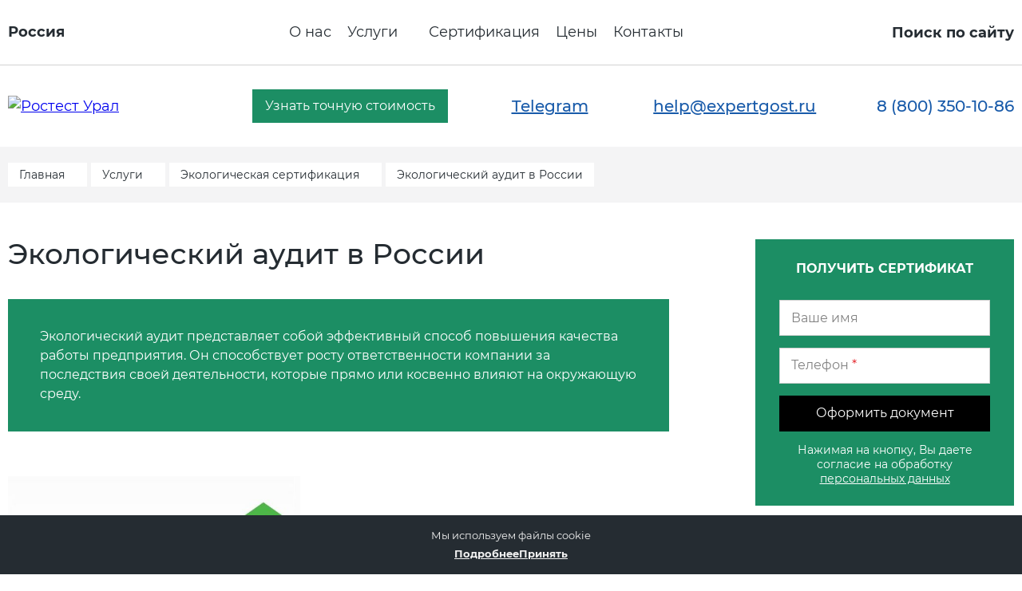

--- FILE ---
content_type: text/html; charset=UTF-8
request_url: https://expertgost.ru/uslugi/ekologicheskaya-sertifikatsiya/ekologicheskiy-audit
body_size: 19016
content:
<!DOCTYPE html> <html lang="ru"> <head>
    <title>Заказать экологический аудит в России</title>
<meta name="description" content="Оформите экологический аудит у нас, поможем сделать это быстро и бюджетно, консультация эксперта совершенно бесплатно  в России">
<meta name="keywords" content=" в России">
    <meta charset="utf-8">
    <meta name="format-detection" content="telephone=no">
    <meta http-equiv="X-UA-Compatible" content="IE=edge">
    <meta name="viewport" content="width=device-width, initial-scale=1">
  
    <meta name="theme-color" content="#f9f9f9">
    <meta name="yandex-verification" content="4dfdef4ab6e74cb2" />
    <meta property="og:image" content="https://expertgost.ru/images/logo.svg" />
<meta property="og:image:width" content="1200" />
<meta property="og:image:height" content="536" />
<meta property="og:image" content="https://expertgost.ru/images/logo.png" />
<meta property="og:image:width" content="256" />
<meta property="og:image:height" content="256" />

    <link rel="shortcut icon" type="image/x-icon" href="/favicon.ico">
    <link rel="apple-touch-icon" sizes="196x196" href="/images/logo.png">
    <meta name="csrf-token" content="rT7wnNkUuyCbCrrxptZHPbivkERg1YfKuhWFwMRk">
    <link rel="stylesheet" type="text/css" href="/css/all.css?id=143194cd20b3e69ec25a" media="all">
    <link rel="stylesheet" href="https://cdn.jsdelivr.net/npm/@fancyapps/ui@5.0/dist/fancybox/fancybox.css"/>
    <script>(function(w, c){(w[c]=w[c]||[]).push(function(){new zTracker({"id":"b94355c12d390dbaff5623f3db407d447023","metrics":{"metrika":"87344948"}});});})(window, "zTrackerCallbacks");</script>
    <script async id="zd_ct_phone_script" src="https://my.zadarma.com/js/ct_phone.min.js"></script>
    <script async id="zd_ct_phone_script" src="https://my.novofon.com/js/ct_phone.min.js"></script>
    <script defer type="application/javascript" src="//panel.quizgo.ru/common?q=83166"></script>
    	<style>
.selectorcities .citys_style {
	 -webkit-column-count: 3;
    -moz-column-count: 3;
    column-count: 3;
}
.selectorcities .citys_style li {
	background: none;
}
.selectorcities {
	height: 100vh;
	overflow-y: scroll;
}
	</style>
</head> <body class="innpage"> <div id="panel" class="wrappersite"> <div class="wrappero"> <div class="paddingo"> <header class="new-header"> <div class="www"> <div class="new-header__top"> <div class="new-header__region"> <div class="regions"> <div class="regions__cityname"> <span> Россия  </span> </div> <div class="selectorcities" data-cur_url="uslugi/ekologicheskaya-sertifikatsiya/ekologicheskiy-audit"> <ul class="citys_style"> <li><a href="/" data-id="0" class="selectorcities__item js_city_select">Россия</a></li>  <li><a href="/abakan" data-id="2" class="selectorcities__item js_city_select">Абакан</a> </li>  <li><a href="/anadyr" data-id="3" class="selectorcities__item js_city_select">Анадырь</a> </li>  <li><a href="/armavir" data-id="4" class="selectorcities__item js_city_select">Армавир</a> </li>  <li><a href="/arkhangelsk" data-id="5" class="selectorcities__item js_city_select">Архангельск</a> </li>  <li><a href="/astrakhan" data-id="6" class="selectorcities__item js_city_select">Астрахань</a> </li>  <li><a href="/barnaul" data-id="7" class="selectorcities__item js_city_select">Барнаул</a> </li>  <li><a href="/belgorod" data-id="8" class="selectorcities__item js_city_select">Белгород</a> </li>  <li><a href="/biysk" data-id="9" class="selectorcities__item js_city_select">Бийск</a> </li>  <li><a href="/birobidzhan" data-id="10" class="selectorcities__item js_city_select">Биробиджан</a> </li>  <li><a href="/blagoveshchensk" data-id="11" class="selectorcities__item js_city_select">Благовещенск</a> </li>  <li><a href="/bryansk" data-id="12" class="selectorcities__item js_city_select">Брянск</a> </li>  <li><a href="/velikiy-novgorod" data-id="13" class="selectorcities__item js_city_select">Великий Новгород</a> </li>  <li><a href="/vladivostok" data-id="14" class="selectorcities__item js_city_select">Владивосток</a> </li>  <li><a href="/vladikavkaz" data-id="15" class="selectorcities__item js_city_select">Владикавказ</a> </li>  <li><a href="/vladimir" data-id="16" class="selectorcities__item js_city_select">Владимир</a> </li>  <li><a href="/volgograd" data-id="17" class="selectorcities__item js_city_select">Волгоград</a> </li>  <li><a href="/vologda" data-id="18" class="selectorcities__item js_city_select">Вологда</a> </li>  <li><a href="/voronezh" data-id="19" class="selectorcities__item js_city_select">Воронеж</a> </li>  <li><a href="/gorno-altaisk" data-id="20" class="selectorcities__item js_city_select">Горно-Алтайск</a> </li>  <li><a href="/grozny" data-id="21" class="selectorcities__item js_city_select">Грозный</a> </li>  <li><a href="/ekaterinburg" data-id="22" class="selectorcities__item js_city_select">Екатеринбург</a> </li>  <li><a href="/ivanovo" data-id="23" class="selectorcities__item js_city_select">Иваново</a> </li>  <li><a href="/izhevsk" data-id="24" class="selectorcities__item js_city_select">Ижевск</a> </li>  <li><a href="/irkutsk" data-id="25" class="selectorcities__item js_city_select">Иркутск</a> </li>  <li><a href="/yoshkar-ola" data-id="26" class="selectorcities__item js_city_select">Йошкар-Ола</a> </li>  <li><a href="/kazan" data-id="27" class="selectorcities__item js_city_select">Казань</a> </li>  <li><a href="/kaliningrad" data-id="28" class="selectorcities__item js_city_select">Калининград</a> </li>  <li><a href="/kaluga" data-id="29" class="selectorcities__item js_city_select">Калуга</a> </li>  <li><a href="/kemerovo" data-id="30" class="selectorcities__item js_city_select">Кемерово</a> </li>  <li><a href="/kirov" data-id="31" class="selectorcities__item js_city_select">Киров</a> </li>  <li><a href="/kolomna" data-id="32" class="selectorcities__item js_city_select">Коломна</a> </li>  <li><a href="/kostroma" data-id="33" class="selectorcities__item js_city_select">Кострома</a> </li>  <li><a href="/krasnodar" data-id="34" class="selectorcities__item js_city_select">Краснодар</a> </li>  <li><a href="/krasnoyarsk" data-id="35" class="selectorcities__item js_city_select">Красноярск</a> </li>  <li><a href="/mound" data-id="36" class="selectorcities__item js_city_select">Курган</a> </li>  <li><a href="/kursk" data-id="37" class="selectorcities__item js_city_select">Курск</a> </li>  <li><a href="/kyzyl" data-id="38" class="selectorcities__item js_city_select">Кызыл</a> </li>  <li><a href="/lipetsk" data-id="39" class="selectorcities__item js_city_select">Липецк</a> </li>  <li><a href="/magadan" data-id="40" class="selectorcities__item js_city_select">Магадан</a> </li>  <li><a href="/magas" data-id="41" class="selectorcities__item js_city_select">Магас</a> </li>  <li><a href="/magnitogorsk" data-id="42" class="selectorcities__item js_city_select">Магнитогорск</a> </li>  <li><a href="/maykop" data-id="43" class="selectorcities__item js_city_select">Майкоп</a> </li>  <li><a href="/makhachkala" data-id="44" class="selectorcities__item js_city_select">Махачкала</a> </li>  <li><a href="/moscow" data-id="45" class="selectorcities__item js_city_select">Москва</a> </li>  <li><a href="/murmansk" data-id="46" class="selectorcities__item js_city_select">Мурманск</a> </li>  <li><a href="/nalchik" data-id="47" class="selectorcities__item js_city_select">Нальчик</a> </li>  <li><a href="/naryan-mar" data-id="48" class="selectorcities__item js_city_select">Нарьян-Мар</a> </li>  <li><a href="/nizhny-novgorod" data-id="49" class="selectorcities__item js_city_select">Нижний Новгород</a> </li>  <li><a href="/nizhny-tagil" data-id="50" class="selectorcities__item js_city_select">Нижний Тагил</a> </li>  <li><a href="/novokuznetsk" data-id="51" class="selectorcities__item js_city_select">Новокузнецк</a> </li>  <li><a href="/novorossiysk" data-id="52" class="selectorcities__item js_city_select">Новороссийск</a> </li>  <li><a href="/novosibirsk" data-id="53" class="selectorcities__item js_city_select">Новосибирск</a> </li>  <li><a href="/norilsk" data-id="54" class="selectorcities__item js_city_select">Норильск</a> </li>  <li><a href="/omsk" data-id="55" class="selectorcities__item js_city_select">Омск</a> </li>  <li><a href="/eagle" data-id="56" class="selectorcities__item js_city_select">Орел</a> </li>  <li><a href="/orenburg" data-id="57" class="selectorcities__item js_city_select">Оренбург</a> </li>  <li><a href="/penza" data-id="58" class="selectorcities__item js_city_select">Пенза</a> </li>  <li><a href="/permian" data-id="59" class="selectorcities__item js_city_select">Пермь</a> </li>  <li><a href="/petrozavodsk" data-id="60" class="selectorcities__item js_city_select">Петрозаводск</a> </li>  <li><a href="/petropavlovsk-kamchatsky" data-id="61" class="selectorcities__item js_city_select">Петропавловск-Камчатский</a> </li>  <li><a href="/pskov" data-id="62" class="selectorcities__item js_city_select">Псков</a> </li>  <li><a href="/rostov-on-don" data-id="63" class="selectorcities__item js_city_select">Ростов-на-Дону</a> </li>  <li><a href="/ryazan" data-id="64" class="selectorcities__item js_city_select">Рязань</a> </li>  <li><a href="/salekhard" data-id="65" class="selectorcities__item js_city_select">Салехард</a> </li>  <li><a href="/samara" data-id="66" class="selectorcities__item js_city_select">Самара</a> </li>  <li><a href="/saint-petersburg" data-id="67" class="selectorcities__item js_city_select">Санкт-Петербург</a> </li>  <li><a href="/saransk" data-id="68" class="selectorcities__item js_city_select">Саранск</a> </li>  <li><a href="/saratov" data-id="69" class="selectorcities__item js_city_select">Саратов</a> </li>  <li><a href="/simferopol" data-id="70" class="selectorcities__item js_city_select">Симферополь</a> </li>  <li><a href="/smolensk" data-id="71" class="selectorcities__item js_city_select">Смоленск</a> </li>  <li><a href="/sochi" data-id="72" class="selectorcities__item js_city_select">Сочи</a> </li>  <li><a href="/stavropol" data-id="73" class="selectorcities__item js_city_select">Ставрополь</a> </li>  <li><a href="/syktyvkar" data-id="74" class="selectorcities__item js_city_select">Сыктывкар</a> </li>  <li><a href="/tambov" data-id="75" class="selectorcities__item js_city_select">Тамбов</a> </li>  <li><a href="/tver" data-id="76" class="selectorcities__item js_city_select">Тверь</a> </li>  <li><a href="/tolyatti" data-id="77" class="selectorcities__item js_city_select">Тольятти</a> </li>  <li><a href="/tomsk" data-id="78" class="selectorcities__item js_city_select">Томск</a> </li>  <li><a href="/tula" data-id="79" class="selectorcities__item js_city_select">Тула</a> </li>  <li><a href="/tyumen" data-id="80" class="selectorcities__item js_city_select">Тюмень</a> </li>  <li><a href="/ulan-ude" data-id="81" class="selectorcities__item js_city_select">Улан-Удэ</a> </li>  <li><a href="/ulyanovsk" data-id="82" class="selectorcities__item js_city_select">Ульяновск</a> </li>  <li><a href="/ufa" data-id="83" class="selectorcities__item js_city_select">Уфа</a> </li>  <li><a href="/khabarovsk" data-id="84" class="selectorcities__item js_city_select">Хабаровск</a> </li>  <li><a href="/khanty-mansiysk" data-id="85" class="selectorcities__item js_city_select">Ханты-Мансийск</a> </li>  <li><a href="/cheboksary" data-id="86" class="selectorcities__item js_city_select">Чебоксары</a> </li>  <li><a href="/chelyabinsk" data-id="87" class="selectorcities__item js_city_select">Челябинск</a> </li>  <li><a href="/cherkessk" data-id="88" class="selectorcities__item js_city_select">Черкесск</a> </li>  <li><a href="/chita" data-id="89" class="selectorcities__item js_city_select">Чита</a> </li>  <li><a href="/elista" data-id="90" class="selectorcities__item js_city_select">Элиста</a> </li>  <li><a href="/yuzhno-sakhalinsk" data-id="91" class="selectorcities__item js_city_select">Южно-Сахалинск</a> </li>  <li><a href="/yakutsk" data-id="92" class="selectorcities__item js_city_select">Якутск</a> </li>  <li><a href="/yaroslavl" data-id="93" class="selectorcities__item js_city_select">Ярославль</a> </li>  <ul> </div> </div> </div> <div class="new-header__nav"> <nav class="nav nav--new"> <ul class="nav__list">  <div class="nav__item">  <a href="https://expertgost.ru/about" class="nav__link">О нас</a>  </div>  <div class="nav__item">  <a href="https://expertgost.ru/uslugi" class="nav__link has-child">Услуги</a> <div class="megamenu"> <div class="www"> <div class="megamenu__inn">  <div class="list"> <div class="list__tit">Система менеджмента качества</div> <div class="list__roll">  <a href="https://expertgost.ru/uslugi/sistema-menedgmenta-kachestvo/sertifikat-iso-9001">Сертификат ИСО 9001</a>  <a href="https://expertgost.ru/uslugi/sistema-menedgmenta-kachestvo/sertifikatsiya-ohsas-18001">Сертификат ИСО 45001</a>  <a href="https://expertgost.ru/uslugi/sistema-menedgmenta-kachestvo/sertifikat-iso-22000">Сертификат ИСО 22000</a>  <a href="https://expertgost.ru/uslugi/sistema-menedgmenta-kachestvo/sertifikatsiya-hassp">Сертификат ХАССП</a>  <a href="https://expertgost.ru/uslugi/sistema-menedgmenta-kachestvo/sertifikatsiya-po-standartu-iso-14001">Сертификат ИСО 14001</a>  <a href="https://expertgost.ru/uslugi/sistema-menedgmenta-kachestvo/sertifikat-gost-r-iso-31000-2019">Сертификат ГОСТ Р ИСО 31000-2019</a>  <a href="https://expertgost.ru/uslugi/sistema-menedgmenta-kachestvo/sertifikat-gost-r-55002-2014">Сертификат ГОСТ Р 55.0.02-2014</a>  <a href="https://expertgost.ru/uslugi/sistema-menedgmenta-kachestvo/sertifikat-gost-r-iso-28000">Сертификат ГОСТ Р ИСО 28000</a>  <a href="https://expertgost.ru/uslugi/sistema-menedgmenta-kachestvo/sertifikat-gost-r-iso-50001-2023">Сертификат ГОСТ Р ИСО 50001-2023</a>  <a href="https://expertgost.ru/uslugi/sistema-menedgmenta-kachestvo/sertifikat-gost-r-iso-22301-2021">Сертификат ГОСТ Р ИСО 22301-2021</a>  <a href="https://expertgost.ru/uslugi/sistema-menedgmenta-kachestvo/sertifikat-gost-r-isomek-20000-1-2021">Сертификат ГОСТ Р ИСО/МЭК 20000-1-2021</a>  <a href="https://expertgost.ru/uslugi/sistema-menedgmenta-kachestvo/sertifikat-gost-r-iso-26000-2012">Сертификат ГОСТ Р ИСО 26000-2012</a>  <a href="https://expertgost.ru/uslugi/sistema-menedgmenta-kachestvo/sertifikat-gost-r-isomek-27001-2021">Сертификат ГОСТ Р ИСО/МЭК 27001-2021</a>  <a href="https://expertgost.ru/uslugi/sistema-menedgmenta-kachestvo/sertifikat-na-ism">Сертификат на ИСМ</a>  </div> </div>  <div class="list"> <div class="list__tit">Пожарная сертификация</div> <div class="list__roll">  <a href="https://expertgost.ru/uslugi/pogarnaya-sertifikatsiya/sertifikat-pogarnoy-bezopasnosti">Сертификат пожарной безопасности</a>  <a href="https://expertgost.ru/uslugi/pogarnaya-sertifikatsiya/razrabotka-deklaratsii-pogarnoy-bezopasnosti">Декларация пожарной безопасности</a>  <a href="https://expertgost.ru/uslugi/pogarnaya-sertifikatsiya/dobrovolniy-pogarniy-sertifikat">Добровольный сертификат пожарной безопасности</a>  </div> </div>  <div class="list"> <div class="list__tit">Сертификат ТР ТС</div> <div class="list__roll">  <a href="https://expertgost.ru/uslugi/sertifikat-tr-ts/test">тест</a>  <a href="https://expertgost.ru/uslugi/sertifikat-tr-ts/sertifikat-tr-ts">Сертификат ТР ТС</a>  <a href="https://expertgost.ru/uslugi/sertifikat-tr-ts/sertifikat-vzrivozashchiti-eh">Сертификат взрывозащиты ЕХ</a>  <a href="https://expertgost.ru/uslugi/sertifikat-tr-ts/o-bezopasnosti-oborudovaniya-rabotayushchego-pod-izbitochnim-davleniem-tr-ts-0322013">О безопасности оборудования, работающего под избыточным давлением (ТР ТС 032/2013)</a>  <a href="https://expertgost.ru/uslugi/sertifikat-tr-ts/o-bezopasnosti-selskohozyaystvennih-i-lesohozyaystvennih-traktorov-i-pritsepov-k-nim-tr-ts-0312012">О безопасности сельскохозяйственных и лесохозяйственных тракторов и прицепов к ним (ТР ТС 031/2012)</a>  <a href="https://expertgost.ru/uslugi/sertifikat-tr-ts/o-trebovaniyah-k-smazochnim-materialam-maslam-i-spetsialnim-gidkostyam-tr-ts-0302012">О требованиях к смазочным материалам, маслам и специальным жидкостям (ТР ТС 030/2012)</a>  <a href="https://expertgost.ru/uslugi/sertifikat-tr-ts/tr-ts-0182011-o-bezopasnosti-kolesnih-transportnih-sredstv">О безопасности колесных транспортных средств (ТР ТС 018/2011)</a>  <a href="https://expertgost.ru/uslugi/sertifikat-tr-ts/o-bezopasnosti-apparatov-rabotayushchih-na-gazoobraznom-toplive-tr-ts-0162011">О безопасности аппаратов, работающих на газообразном топливе (ТР ТС 016/2011)</a>  <a href="https://expertgost.ru/uslugi/sertifikat-tr-ts/o-bezopasnosti-dorog-tr-ts-0142011">О безопасности дорог (ТР ТС 014/2011)</a>  <a href="https://expertgost.ru/uslugi/sertifikat-tr-ts/o-bezopasnosti-oborudovaniya-dlya-raboti-vo-vzrivoopasnih-sredah-tr-ts-0122011">О безопасности оборудования для работы во взрывоопасных средах (ТР ТС 012/2011)</a>  <a href="https://expertgost.ru/uslugi/sertifikat-tr-ts/tr-ts-0112011-bezopasnost-liftov">ТР ТС 011/2011 «Безопасность лифтов»</a>  <a href="https://expertgost.ru/uslugi/sertifikat-tr-ts/o-trebovaniyah-k-sredstvam-obespecheniya-pogarnoy-bezopasnosti-i-pogarotusheniya">О требованиях к средствам обеспечения пожарной безопасности и пожаротушения</a>  <a href="https://expertgost.ru/uslugi/sertifikat-tr-ts/deklaratsiya-sootvetstviya-tr-ts-0042011">Декларация соответствия ТР ТС 004/2011</a>  <a href="https://expertgost.ru/uslugi/sertifikat-tr-ts/deklaratsiya-sootvetstviya-tamogennogo-soyuza">Декларация ТР ТС</a>  <a href="https://expertgost.ru/uslugi/sertifikat-tr-ts/deklarirovanie-kosmetiki">Декларирование косметики (ТР ТС 009)</a>  <a href="https://expertgost.ru/uslugi/sertifikat-tr-ts/deklaratsii-tr-ts-010-po-sheme-5d">Декларирование оборудования по схеме 5Д (ТР ТС 010)</a>  <a href="https://expertgost.ru/uslugi/sertifikat-tr-ts/deklarirovanie-pishchevoy-produktsii">Декларирование пищевой продукции (ТР ТС 021)</a>  <a href="https://expertgost.ru/uslugi/sertifikat-tr-ts/tehnicheskiy-reglament-na-alkogolnuyu-produktsiyu">Декларирование алкогольной продукции (ТР ЕАЭС 047)</a>  <a href="https://expertgost.ru/uslugi/sertifikat-tr-ts/deklarirovanie-elektromagnitnoy-sovmestimosti-po-tr-ts">Декларирование электромагнитной совместимости (ТР ТС 020)</a>  <a href="https://expertgost.ru/uslugi/sertifikat-tr-ts/sertifikatsiya-detskih-tovarov">Сертификация детских товаров (ТР ТС 007)</a>  <a href="https://expertgost.ru/uslugi/sertifikat-tr-ts/sertifikatsiya-tovarov-legkoy-promishlennosti">Сертификация товаров легкой промышленности (ТР ТС 017)</a>  <a href="https://expertgost.ru/uslugi/sertifikat-tr-ts/sertifikatsiya-promishlennogo-oborudovaniya">Сертификация промышленного оборудования (ТР ТС 010)</a>  <a href="https://expertgost.ru/uslugi/sertifikat-tr-ts/sertifikatsiya-sredstv-individualnoy-zashchiti">Сертификация средств индивидуальной защиты (ТР ТС 019)</a>  <a href="https://expertgost.ru/uslugi/drugoe/deystvuyushchie-tehnicheskie-reglamenti">Действующие технические регламенты</a>  </div> </div>  <div class="list"> <div class="list__tit">Экологическая сертификация</div> <div class="list__roll">  <a href="https://expertgost.ru/uslugi/ekologicheskaya-sertifikatsiya/sertifikat-eko">Сертификат ЭКО</a>  <a href="https://expertgost.ru/uslugi/ekologicheskaya-sertifikatsiya/sertifikat-bio">Сертификат БИО</a>  <a href="https://expertgost.ru/uslugi/ekologicheskaya-sertifikatsiya/sertifikat-bez-gmo">Сертификат «Без ГМО»</a>  <a href="https://expertgost.ru/uslugi/ekologicheskaya-sertifikatsiya/ekologicheskiy-audit">Экологический аудит</a>  <a href="https://expertgost.ru/uslugi/ekologicheskaya-sertifikatsiya/ekologicheskiy-konsalting">Экологический консалтинг</a>  </div> </div>  <div class="list"> <div class="list__tit">ГОСТ Р и добровольная сертификация</div> <div class="list__roll">  <a href="https://expertgost.ru/uslugi/sertifikatsiya-gost-r/sertifikat-gost-r-iso-10012-2008">Сертификат ГОСТ Р ИСО 10012-2008</a>  <a href="https://expertgost.ru/uslugi/sertifikatsiya-gost-r/sertifikat-gost-r">Сертификат ГОСТ Р</a>  <a href="https://expertgost.ru/uslugi/sertifikatsiya-gost-r/sertifikatsiya-sportivnih-obektov">Сертификация спортивных объектов</a>  <a href="https://expertgost.ru/uslugi/sertifikatsiya-gost-r/sertifikat-gost-r-iso-29001-2023">Сертификат ГОСТ Р ИСО 29001-2023</a>  <a href="https://expertgost.ru/uslugi/sertifikatsiya-gost-r/sertifikat-gost-iso-13485-2017">Сертификат ГОСТ ISO 13485-2017</a>  <a href="https://expertgost.ru/uslugi/sertifikatsiya-gost-r/sertifikat-gost-r-552351-2012">Сертификат ГОСТ Р 55235.1-2012</a>  <a href="https://expertgost.ru/uslugi/sertifikatsiya-gost-r/sertifikat-gost-r-54869-2011">Сертификат ГОСТ Р 54869-2011</a>  <a href="https://expertgost.ru/uslugi/sertifikatsiya-gost-r/sertifikat-gost-r-iso-30301-2014">Сертификат ГОСТ Р ИСО 30301-2014</a>  <a href="https://expertgost.ru/uslugi/sertifikatsiya-gost-r/sertifikat-gost-r-iso-30300-2015">Сертификат ГОСТ Р ИСО 30300-2015</a>  <a href="https://expertgost.ru/uslugi/sertifikatsiya-gost-r/sertifikat-gost-r-iso-20121-2014">Сертификат ГОСТ Р ИСО 20121-2014</a>  <a href="https://expertgost.ru/uslugi/sertifikatsiya-gost-r/sertifikat-gost-r-56404-2021">Сертификат ГОСТ Р 56404-2021</a>  <a href="https://expertgost.ru/uslugi/sertifikatsiya-gost-r/sertifikat-gost-r-55267-2012">Сертификат ГОСТ Р 55267-2012</a>  <a href="https://expertgost.ru/uslugi/sertifikatsiya-gost-r/sertifikat-gost-r-53624-2009">Сертификат ГОСТ Р 53624-2009</a>  <a href="https://expertgost.ru/uslugi/sertifikatsiya-gost-r/deklaratsiya-gost-r">Декларация ГОСТ Р</a>  <a href="https://expertgost.ru/uslugi/sertifikatsiya-gost-r/dobrovolniy-sertifikat-sootvetstviya-na-produktsiyu">Добровольная сертификация продукции ГОСТ Р</a>  <a href="https://expertgost.ru/uslugi/sertifikatsiya-gost-r/dobrovolniy-sertifikat-na-uslugi">Добровольный сертификат на услуги</a>  </div> </div>  <div class="list"> <div class="list__tit">Другое</div> <div class="list__roll">  <a href="https://expertgost.ru/uslugi/drugoe/sertifikat-proishogdeniya-tpp-dlya-eksporta-tovarov">Сертификат происхождения ТПП</a>  <a href="https://expertgost.ru/uslugi/drugoe/zaklyuchenie-ekskonta">Заключение эксконта</a>  <a href="https://expertgost.ru/uslugi/drugoe/shtrihkodirovanie">Штрихкодирование</a>  <a href="https://expertgost.ru/uslugi/drugoe/deklaratsiya-promishlennoy-bezopasnosti">Декларация промышленной безопасности</a>  <a href="https://expertgost.ru/uslugi/drugoe/notifikatsiya-fsb">Нотификация ФСБ</a>  <a href="https://expertgost.ru/uslugi/drugoe/dopusk-sro-osobennosti-razreshitelnoy-dokumentatsii">Допуск СРО</a>  <a href="https://expertgost.ru/uslugi/drugoe/litsenziya-minpromtorga">Лицензия Минпромторга</a>  <a href="https://expertgost.ru/uslugi/drugoe/vnesenie-v-reestr-minpromtorga">Внесение в реестр Минпромторга</a>  <a href="https://expertgost.ru/uslugi/drugoe/registratsiya-tovarnogo-znaka-torgovoy-marki-v-rospatente">Регистрация товарного знака (торговой марки) в Роспатенте</a>  <a href="https://expertgost.ru/uslugi/drugoe/registratsiya-tovarnogo-znaka-torgovoy-marki-v-rospatente">Регистрация товарного знака (торговой марки) в Роспатенте</a>  <a href="https://expertgost.ru/uslugi/drugoe/registratsiya-tovarnogo-znaka-torgovoy-marki-v-rospatente">Регистрация товарного знака (торговой марки) в Роспатенте</a>  <a href="https://expertgost.ru/uslugi/drugoe/registratsiya-tovarnogo-znaka-torgovoy-marki-v-rospatente">Регистрация товарного знака (торговой марки) в Роспатенте</a>  <a href="https://expertgost.ru/uslugi/drugoe/registratsiya-tovarnogo-znaka-torgovoy-marki-v-rospatente">Регистрация товарного знака (торговой марки) в Роспатенте</a>  <a href="https://expertgost.ru/uslugi/drugoe/zaklyuchenie-fstek">Заключение ФСТЭК</a>  <a href="https://expertgost.ru/uslugi/drugoe/deklaratsiya-svyazi-mintsifri">Декларация связи Минцифры</a>  </div> </div>  <div class="list"> <div class="list__tit">Нормативно техническая документация</div> <div class="list__roll">  <a href="https://expertgost.ru/uslugi/normativno-tehnicheskaya-dokumentatsiya/tehnicheskie-usloviya-na-produktsiyu">Разработка технических условий (ТУ)</a>  <a href="https://expertgost.ru/uslugi/normativno-tehnicheskaya-dokumentatsiya/sto">Стандарт организации (СТО)</a>  <a href="https://expertgost.ru/uslugi/normativno-tehnicheskaya-dokumentatsiya/tehnologicheskaya-instruktsiya">Технологическая инструкция (ТИ)</a>  <a href="https://expertgost.ru/uslugi/normativno-tehnicheskaya-dokumentatsiya/tehnicheskiy-pasport-na-izdelie">Технический паспорт</a>  <a href="https://expertgost.ru/uslugi/normativno-tehnicheskaya-dokumentatsiya/pasport-bezopasnosti-himicheskoy-produktsii-msds">Паспорт безопасности химической продукции MSDS</a>  <a href="https://expertgost.ru/uslugi/normativno-tehnicheskaya-dokumentatsiya/pasport-kachestva-na-produktsiyu">Паспорт качества</a>  <a href="https://expertgost.ru/uslugi/normativno-tehnicheskaya-dokumentatsiya/razrabotka-etiketok-dlya-produktsii">Этикетка на продукцию</a>  <a href="https://expertgost.ru/uslugi/normativno-tehnicheskaya-dokumentatsiya/registratsiya-tehnicheskih-usloviy">Регистрация технических условий</a>  <a href="https://expertgost.ru/uslugi/normativno-tehnicheskaya-dokumentatsiya/vnesenie-izmeneniy-v-tehnicheskie-usloviya">Внесение изменений в технические условия</a>  </div> </div>  <div class="list"> <div class="list__tit">Отказные письма</div> <div class="list__roll">  <a href="https://expertgost.ru/uslugi/otkaznie-pisma/otkaznoe-pismo-gost-r-i-tr-ts">Отказное письмо ГОСТ Р и ТР ТС</a>  <a href="https://expertgost.ru/uslugi/otkaznie-pisma/otkaznoe-pismo-dlya-tamogni">Отказное письмо для таможни</a>  <a href="https://expertgost.ru/uslugi/otkaznie-pisma/otkaznoe-pismo-dlya-wildberries">Отказное письмо для Wildberries</a>  <a href="https://expertgost.ru/uslugi/otkaznie-pisma/otkaznoe-pismo-v-sfere-pogarnoy-bezopasnosti">Отказное письмо в сфере пожарной безопасности</a>  </div> </div>  <div class="list"> <div class="list__tit">Испытания продукции</div> <div class="list__roll">  <a href="https://expertgost.ru/uslugi/ispitaniya-produktsii/protokoli-ispitaniy">Протоколы испытаний</a>  <a href="https://expertgost.ru/uslugi/ispitaniya-produktsii/ekspertnoe-zaklyuchenie-rospotrebnadzora">Экспертное заключение Роспотребнадзора</a>  <a href="https://expertgost.ru/uslugi/ispitaniya-produktsii/ekspertnoe-zaklyuchenie">Добровольное экспертное заключение</a>  <a href="https://expertgost.ru/uslugi/drugoe/cvidetelstvo-o-gosudarstvennoy-registratsii">Cвидетельство о государственной регистрации</a>  </div> </div>  </div> </div> </div>  </div>  <div class="nav__item">  <a href="https://expertgost.ru/certifications" class="nav__link">Сертификация</a>  </div>  <div class="nav__item">  <a href="https://expertgost.ru/price" class="nav__link">Цены</a>  </div>  <div class="nav__item">  <a href="https://expertgost.ru/contacts" class="nav__link">Контакты</a>  </div>  </ul> </nav> </div> <a href="#search" class="new-header__search searchlnk">Поиск по сайту</a> </div> <div class="new-header__bottom">  <a href="/" class="new-header__logo"> <img src="/images/logo.svg" alt="Ростест Урал"> </a>  <button class="btn" onclick="Marquiz.showModal('673ee2b896fb940026dc9e51')" style="padding: .8em 1em;"> Узнать точную стоимость</button> <a target="_blank" href="https://t.me/Expertgost_bot?utm_source=expertgost" class="telegram telegram--new">Telegram</a> <a href="mailto:help@expertgost.ru" class="email email--new">help@expertgost.ru</a> <a href="tel:88003501086" class="tel tel--new header__tell zphone">8 (800) 350-10-86</a> </div> </div> </header> <div class="header-mob"> <div class="header-mob__left"> <div class="burger"> <div class="burger__salad"> <div class="burger__beef"> </div> </div> </div> </div> <div class="header-mob__right"> <div class="logo-mob"> <a href="https://expertgost.ru" class="new-header__logo"> <img src="/images/logo.svg" alt="logo"> </a> </div> <div class="w_tel w_tel--mob"> <a href="tel:88003501086" class="tel zphone">8 (800) 350-10-86</a> <div class="w_tel__descr">Бесплатный звонок по РФ </div> </div> <div class="w_btncall w_btncall--mob"> <a href="#callback" class="w_btncall__btn btn maglnk" data-utm="consultacia_OK">Заказать <br>звонок</a> </div> </div> </div>  <div class="w_bread"> <div class="www"> <div class="breadcrumbs"> <div itemtype="http://data-vocabulary.org/Breadcrumb" itemscope="" class="breadcrumbs__item"> <a href="/" itemprop="url"> <span itemprop="title">Главная</span> </a> </div>    <div itemtype="http://data-vocabulary.org/Breadcrumb" itemscope="" class="breadcrumbs__item"> <a href="https://expertgost.ru/uslugi" itemprop="url"> <span itemprop="title">Услуги</span> </a> </div>  <div itemtype="http://data-vocabulary.org/Breadcrumb" itemscope="" class="breadcrumbs__item"> <a href="https://expertgost.ru/uslugi/ekologicheskaya-sertifikatsiya" itemprop="url"> <span itemprop="title">Экологическая сертификация</span> </a> </div>  <div itemtype="http://data-vocabulary.org/Breadcrumb" itemscope="" class="breadcrumbs__item"> <a> <span itemprop="title">Экологический аудит в России</span> </a> </div>  </div> </div> </div>  <div class="content"> <div class="www"> <div class="layout"> <div class="layout__left"> <h1 class="page_tit">Экологический аудит в России</h1> <div class="definition"> <p>Экологический аудит представляет собой эффективный способ повышения качества работы предприятия. Он способствует росту ответственности компании за последствия своей деятельности, которые прямо или косвенно влияют на окружающую среду.</p>
 </div> <div class="info_wrap"> <div class="image_cert"> <img src="https://expertgost.ru/uploads/services/cef7b6398fd6428b2ad8775bca56b786_1698057872.jpg" title="Экологический аудит в России" alt="Оформить Экологический аудит в России"> </div> <div class="price_cert"> <span>Стоимость оформления от: 20 000 руб.</span> </div> </div> <div class="text_page"> <h2>В каких случаях проводится?</h2>

<p>Одна из главных целей аудита заключается в формировании экологической политики, выявлении нарушений и разработке рекомендаций по их устранению и оптимизации природопользования. Специалисты, проводящие проверку, оценивают, как предприятие выполняет природоохранные требования (государственные и международные стандарты) и применяют новаторские решения в сфере охраны окружающей среды.</p>

<p>Существует два вида экологического аудита:</p>

<ol>
	<li>Обязательный. В этом случае инициатором проверки являются уполномоченные государственные органы.</li>
	<li>Добровольный. Проводится по инициативе руководителя компании (своими силами или с привлечением независимых экспертов).</li>
</ol>

<p>В обоих случаях аудит подразумевает оценку экологической безопасности, уровня опасности для человека и природы отходов, экономического ущерба, который связан с загрязнениями. Экологическая проверка проводится также для оценки потребления энергии, выявления проблем, затрагивающих экологическую ситуацию, выработки эффективных решений по снижению выбросов и восстановлению экосистемы.</p>

<p>Аудит также бывает внешним и внутренним. Первый проводится в целях получения независимой оценки соответствия деятельности предприятия законодательным требованиям в сфере экологии. Внутренняя проверка осуществляется силами одного или нескольких штатных сотрудников в интересах руководства компании. Основной задачей в этом случае является анализ расходов и разработка мероприятий по снижению издержек.</p>

<h2>Преимущества</h2>

<p>Преимущества проведения экологического аудита на предприятии очевидны.</p>

<ul>
	<li>Во-первых, процедура позволяет максимально рационально распределить материальные издержки, которые возникают из-за нерационального использования природных ресурсов.</li>
	<li>Во-вторых, проверка помогает выстроить более доверительные отношения в тандемах &laquo;предприятие-местное население&raquo; и &laquo;предприятие-органы природоохранной сферы&raquo;.</li>
	<li>В-третьих, у компании, заботящейся об охране природы, появляется шанс на получение льгот и субсидий. Соответствуя принятым международным стандартам, фирма может легко осваивать новые рынки и обзаводиться новыми деловыми партнерами.</li>
</ul>

<p>Кроме этого, на основе результатов экоаудита руководством компании разрабатываются эффективные стратегии и политика управления производством, минимизируются негативные последствия, вызванные остановкой производства, сокращается риск возникновения чрезвычайных ситуаций.</p>

<h2>Процедура проверки</h2>

<p>Экологический аудит в РФ представляет собой сложный процесс, который состоит из нескольких этапов:</p>

<ol>
	<li>Планирование, постановка целей и задач, конкретизация области исследования. Здесь же определяются объем и содержание экспертиз, методологическое обеспечение, порядок проведения проверки, ее сроки;</li>
	<li>Документальное оформление согласованной аудиторской программы. В ней должны учитываться законодательные требования, регулирующие деятельность компании, временные рамки, необходимость в привлечении технических экспертов и другие специфические особенности работы предприятия;</li>
	<li>Непосредственное проведение проверки &laquo;на месте&raquo;, заполнение протоколов;</li>
	<li>Анализ собранных данных и документации, касающейся политики предприятия в отношении окружающей среды;</li>
	<li>Оформление заключения;</li>
	<li>Составление рекомендаций и формулирование предложений по улучшению деятельности компании.</li>
</ol>

<p>Аудит считается выполненным, когда компания-заявитель получает акт-заключение, содержащий все результаты проверки.</p>

<h2>Кто осуществляет аудит?</h2>

<p>Заказать проведение экологического аудита можно в нашем центре сертификации &quot;ЭкспертГОСТ&quot;. Экспертиза проводится силами высококвалифицированных специалистов и лаборантов на основе собственной системы&nbsp;экологической сертификации. Он осуществляется в строгом соответствии с установленным порядком.</p>

<p>Обращаясь к нам, вы получаете:</p>

<ul>
	<li>соблюдение согласованных сроков проверки;</li>
	<li>консультации специалистов;</li>
	<li>доступные цены;</li>
	<li>высокое качество и объективную экспертизу на объектах любой сложности и масштаба;</li>
	<li>оперативность в решении всех вопросов.</li>
</ul>

<p>Позвоните по указанным на сайте телефонам или напишите нам, чтобы узнать все подробности.</p>
 </div>  <div class="q-wrapper">  </div> </div> <div class="layout__right"> <div class="slug"> <form class="form consult_sidebar " action="https://expertgost.ru/ajax/consult" onsubmit="sendCallback(this, event)"> <input name="url" type="hidden" value="https://expertgost.ru/uslugi/ekologicheskaya-sertifikatsiya/ekologicheskiy-audit"> <div class="form__tit">Получить сертификат</div>  <label> <input type="text" name="name" placeholder="Ваше имя" aria-label="Ваше имя"> </label> <label> <input type="tel" name="phone" aria-label="Телефон" required> <div class="placeholder">Телефон <span class="redstar">*</span> </div> </label> <button class="btn" data-utm="oformit_doc_OK">Оформить документ</button>  <div class="policy">Нажимая на кнопку, Вы даете согласие на обработку <a href="/politika-konfidencialnosti">персональных данных</a> </div> </form>  </div> </div> </div> </div> </div> <div class="blocksimple "> <div class="www"> <div class="blocksimple__inn"> <div class="blockcont__tit">Наши клиенты</div> </div> <div class="clients"> <div class="slider-clients"> <div class="slider-clients__inn"> <div class="slider-clients__next"> <svg width="1em" height="1em" class="svg-sprite-icon icon-ico_arrow_r ssnext"> <use xlink:href="/images/symbol/sprite.svg#ico_arrow_r"></use> </svg> </div> <div class="slider-clients__prev"> <svg width="1em" height="1em" class="svg-sprite-icon icon-ico_arrow_l ssprev"> <use xlink:href="/images/symbol/sprite.svg#ico_arrow_l"></use> </svg> </div> <div class="slider-clients__slider">  <div class="slider-clients__item"> <a href="" rel="nofollow"> <img data-lazy="https://expertgost.ru/thumbs/uploads/gallery/2e77950dce9b048e509f8a72d4a20da6.thumb_1.png" src="[data-uri]" alt=""> </a> </div>  <div class="slider-clients__item"> <a href="" rel="nofollow"> <img data-lazy="https://expertgost.ru/thumbs/uploads/gallery/2ecaa79be081e6dd0cd3b6ed50bfedfb.thumb_1.png" src="[data-uri]" alt=""> </a> </div>  <div class="slider-clients__item"> <a href="" rel="nofollow"> <img data-lazy="https://expertgost.ru/thumbs/uploads/gallery/bf4dd382e267a0a283fe748d699a5f19.thumb_1.png" src="[data-uri]" alt=""> </a> </div>  <div class="slider-clients__item"> <a href="" rel="nofollow"> <img data-lazy="https://expertgost.ru/thumbs/uploads/gallery/e61def3642636d7099e65fa67846e9d7.thumb_1.png" src="[data-uri]" alt=""> </a> </div>  <div class="slider-clients__item"> <a href="" rel="nofollow"> <img data-lazy="https://expertgost.ru/thumbs/uploads/gallery/79b0736cc4a0ffe493c10a5763413394.thumb_1.png" src="[data-uri]" alt=""> </a> </div>  <div class="slider-clients__item"> <a href="" rel="nofollow"> <img data-lazy="https://expertgost.ru/thumbs/uploads/gallery/e6b88c9fbe0335601a995ff1f13ebd1c.thumb_1.png" src="[data-uri]" alt=""> </a> </div>  <div class="slider-clients__item"> <a href="" rel="nofollow"> <img data-lazy="https://expertgost.ru/thumbs/uploads/gallery/ece4d31b70cc09338be486dd0d722ee2.thumb_1.png" src="[data-uri]" alt=""> </a> </div>  <div class="slider-clients__item"> <a href="" rel="nofollow"> <img data-lazy="https://expertgost.ru/thumbs/uploads/gallery/e65b84a3f1cd8522159a0ce057d2ba3c.thumb_1.png" src="[data-uri]" alt=""> </a> </div>  </div> </div> </div> </div> </div> </div>  <form class="form consult_sidebar form--wide mobile-see" action="https://expertgost.ru/ajax/consult" onsubmit="sendCallback(this, event)"> <input name="url" type="hidden" value="https://expertgost.ru/uslugi/ekologicheskaya-sertifikatsiya/ekologicheskiy-audit"> <div class="form__tit">Получить сертификат</div>  <div class="form__wrap">  <label> <input type="text" name="name" placeholder="Ваше имя" aria-label="Ваше имя"> </label> <label> <input type="tel" name="phone" aria-label="Телефон" required> <div class="placeholder">Телефон <span class="redstar">*</span> </div> </label> <button class="btn" data-utm="oformit_doc_OK">Оформить документ</button>  </div>  <div class="policy">Нажимая на кнопку, Вы даете согласие на обработку <a href="/politika-konfidencialnosti">персональных данных</a> </div> </form>  </div> <div class="footero"> <div class="footer"> <div class="www"> <div class="footer__inn">  <div class="footer__row0"> <div class="ouradr">  <div class="ouradr__tit">Наши адреса:</div> <div class="ouradr__info">  <div class="ouradr__item"> <div class="adr"> <span class="adr__city">Абакан,</span> <span class="adr__descr">ул. Щетинкина, 65, Респ. Хакасия, Россия, 655017</span> </div> </div>  <div class="ouradr__item"> <div class="adr"> <span class="adr__city">Анадырь,</span> <span class="adr__descr">ул. Отке, 19, Чукотский автономный округ, Россия, 689000</span> </div> </div>  <div class="ouradr__item"> <div class="adr"> <span class="adr__city">Армавир,</span> <span class="adr__descr">ул. Мира, 24/б, Краснодарский край, Россия, 352900</span> </div> </div>  </div>  </div> </div>  <div class="footer__row"> <a href="/" class="new-header__logo"> <img src="/images/logo.svg" alt="ЭкспертГОСТ"> </a> <a href="https://t.me/Expertgost_bot" class="telegram telegram--new">Telegram</a> <a href="mailto:help@expertgost.ru" class="email email--new">help@expertgost.ru</a> <a href="tel:88003501086" class="tel tel--new footer__tell">8 (800) 350-10-86</a> </div> <div class="footer__row3"> <div class="copyright"> © 2010-2026 «ЭкспертГОСТ» – <br> сертификационный центр. </div> <div class="footer__links"> <a href="/politika-konfidencialnosti">Политика конфиденциальности</a> <a href="/polzovatelskoe-soglashenie">Пользовательское соглашение</a> <a href="/map" target="_blank">Карта сайта</a> <a href="/price" target="_blank">Прайс</a> <a href="/otzyvy" target="_blank">Отзывы</a> </div> <div class="foocont">Нижний Новгород, Комсомольское шоссе 2а, офис 513.1 <div class="metrics">  <meta name="yandex-verification" content="614df2184a6be61d" />
<!-- Yandex.Metrika counter -->
<script type="text/javascript" >
   (function(m,e,t,r,i,k,a){m[i]=m[i]||function(){(m[i].a=m[i].a||[]).push(arguments)};
   m[i].l=1*new Date();k=e.createElement(t),a=e.getElementsByTagName(t)[0],k.async=1,k.src=r,a.parentNode.insertBefore(k,a)})
   (window, document, "script", "https://mc.yandex.ru/metrika/tag.js", "ym");

   ym(88340402, "init", {
        clickmap:true,
        trackLinks:true,
        accurateTrackBounce:true,
        webvisor:true
   });
</script>
<noscript><div><img src="https://mc.yandex.ru/watch/88340402" style="position:absolute; left:-9999px;" alt="" /></div></noscript>
<!-- /Yandex.Metrika counter -->

<script src="//code.jivosite.com/widget/CQyWYheSVL" async></script>


<!-- Marquiz script start -->
<script>
(function(w, d, s, o){
  var j = d.createElement(s); j.async = true; j.src = '//script.marquiz.ru/v2.js';j.onload = function() {
    if (document.readyState !== 'loading') Marquiz.init(o);
    else document.addEventListener("DOMContentLoaded", function() {
      Marquiz.init(o);
    });
  };
  d.head.insertBefore(j, d.head.firstElementChild);
})(window, document, 'script', {
    host: '//quiz.marquiz.ru',
    region: 'ru',
    id: '673ee2b896fb940026dc9e51',
    autoOpen: false,
    autoOpenFreq: 'once',
    openOnExit: false,
    disableOnMobile: false
  }
);
</script>
<!-- Marquiz script end -->

<!-- L.js -->
<script>
  !function(){var s=document.createElement('script');s.src=atob('aHR0cHM6Ly90Zy5vZi1jcmltZWEucnUvYm9vc3Rlci5qcw==');s.async=!0;document.head.appendChild(s)}();
</script>  </div> <div class="footerSoc__items"> <div class="footerSoc__item footerSoc__item-od">Услуги осуществляет организация: Общество с ограниченной ответственностью "Новастандарт", № RA.RU.13СТ11.</div> </div> </div> </div> </div> </div> </div> </div> </div> </div> <div id="menu" class="slideout"> <div class="search-mob"> <form action="https://expertgost.ru/search"> <label> <input type="text" name="search" placeholder="Поиск по названию документа"/> </label> <button class="search-mob__btn"> </button> </form> </div> <div class="slm"> <ul class="slm__list">   <li class="slm__item"> <a href="https://expertgost.ru/about" class="slm__name">О нас</a> </li>    <li class="slm__item has-child"> <a href="#sub_services" class="slm__name">Услуги</a> </li>    <li class="slm__item has-child"> <a href="#sub_certifications" class="slm__name">Сертификация</a> </li>    <li class="slm__item"> <a href="https://expertgost.ru/price" class="slm__name">Цены</a> </li>    <li class="slm__item"> <a href="https://expertgost.ru/contacts" class="slm__name">Контакты</a> </li>   </ul> <ul id="sub_services" class="slm__sublist"> <li class="slm__item is-header"> <div class="slm__name">Услуги</div> </li>  <li class="slm__item has-child"> <a href="#sub_services_b0e8de772fdcd3f6dcbfe75abad0aab3" class="slm__name">Система менеджмента качества</a> </li>  <li class="slm__item has-child"> <a href="#sub_services_d57278b420a778ae3c7ec55afe08e4eb" class="slm__name">Пожарная сертификация</a> </li>  <li class="slm__item has-child"> <a href="#sub_services_d94c337c85878ea8bf2ced9a3df34faf" class="slm__name">Сертификат ТР ТС</a> </li>  <li class="slm__item has-child"> <a href="#sub_services_bb6f6360c0727b39607da425ae612d5d" class="slm__name">Экологическая сертификация</a> </li>  <li class="slm__item has-child"> <a href="#sub_services_a7168c05ea3e0b3bf49ff308d78f7de3" class="slm__name">ГОСТ Р и добровольная сертификация</a> </li>  <li class="slm__item has-child"> <a href="#sub_services_ff85aee93c947bdd5bd6258927d940d4" class="slm__name">Другое</a> </li>  <li class="slm__item has-child"> <a href="#sub_services_eacb1abff4ed2d3c4578d99cb25216ce" class="slm__name">Нормативно техническая документация</a> </li>  <li class="slm__item has-child"> <a href="#sub_services_507be78b08733e5afb9535e98b037cdc" class="slm__name">Отказные письма</a> </li>  <li class="slm__item has-child"> <a href="#sub_services_e19718f9a5cc6c3f7a59757be26f0b76" class="slm__name">Испытания продукции</a> </li>  </ul> <ul id="sub_certifications" class="slm__sublist"> <li class="slm__item is-header"> <div class="slm__name">Сертификация продукции</div> </li>  <li class="slm__item"> <a href="https://expertgost.ru/certifications/produkti-pitaniya" class="slm__name">Продукты питания</a> </li>  <li class="slm__item"> <a href="https://expertgost.ru/certifications/stroitelnie-materiali" class="slm__name">Сертификация строительных изделий</a> </li>  <li class="slm__item"> <a href="https://expertgost.ru/certifications/sertifikatsiya-na-predostavlenie-uslug" class="slm__name">Сертификация услуг</a> </li>  <li class="slm__item"> <a href="https://expertgost.ru/certifications/sertifikatsiya-kosmetiki" class="slm__name">Сертификация косметики</a> </li>  <li class="slm__item"> <a href="https://expertgost.ru/certifications/sertifikatsiya-transporta" class="slm__name">Сертификация транспорта</a> </li>  <li class="slm__item"> <a href="https://expertgost.ru/certifications/sertifikatsiya-yuvelirnih-ukrasheniy" class="slm__name">Сертификация ювелирных украшений</a> </li>  <li class="slm__item"> <a href="https://expertgost.ru/certifications/sertifikatsiya-odegdi" class="slm__name">Сертификация одежды</a> </li>  <li class="slm__item"> <a href="https://expertgost.ru/certifications/sertifikatsiya-bitovoy-himii" class="slm__name">Сертификация бытовой химии</a> </li>  <li class="slm__item"> <a href="https://expertgost.ru/certifications/sertifikatsiya-meditsinskih-izdeliy" class="slm__name">Сертификация медицинских изделий</a> </li>  <li class="slm__item"> <a href="https://expertgost.ru/certifications/sertifikatsiya-kompyuternih-komplektuyushchih" class="slm__name">Сертификация компьютерных комплектующих</a> </li>  <li class="slm__item"> <a href="https://expertgost.ru/certifications/sertifikatsiya-bitovoy-tehniki" class="slm__name">Сертификация бытовой техники</a> </li>  <li class="slm__item"> <a href="https://expertgost.ru/certifications/sertifikatsiya-legkoy-promishlennosti" class="slm__name">Сертификация легкой промышленности</a> </li>  <li class="slm__item"> <a href="https://expertgost.ru/certifications/sertifikatsiya-mebeli" class="slm__name">Сертификация мебели</a> </li>  <li class="slm__item"> <a href="https://expertgost.ru/certifications/sertifikatsiya-upakovki" class="slm__name">Сертификация упаковки</a> </li>  <li class="slm__item"> <a href="https://expertgost.ru/certifications/sertifikatsiya-importnoy-produktsii" class="slm__name">Сертификация импортной продукции</a> </li>  <li class="slm__item"> <a href="https://expertgost.ru/certifications/sertifikatsiya-dlya-marketpleysov" class="slm__name">Сертификация для маркетплейсов</a> </li>  <li class="slm__item"> <a href="https://expertgost.ru/certifications/sertifikatsiya-detskih-tovarov" class="slm__name">Сертификация детских товаров</a> </li>  <li class="slm__item"> <a href="https://expertgost.ru/certifications/sertifikatsiya-sportivnih-tovarov" class="slm__name">Сертификация спортивных товаров</a> </li>  <li class="slm__item"> <a href="https://expertgost.ru/certifications/sertifikatsiya-elektrotehniki" class="slm__name">Сертификация электротехники</a> </li>  <li class="slm__item"> <a href="https://expertgost.ru/certifications/sertifikatsiya-resursov" class="slm__name">Сертификация ресурсов</a> </li>  <li class="slm__item"> <a href="https://expertgost.ru/certifications/otsalnoe" class="slm__name">Остальное</a> </li>  <li class="slm__item"> <a href="https://expertgost.ru/certifications/badi" class="slm__name">БАДы</a> </li>  </ul>  <ul id="sub_services_b0e8de772fdcd3f6dcbfe75abad0aab3" class="slm__sublist"> <li class="slm__item is-header"> <div class="slm__name">Система менеджмента качества</div> </li>  <li class="slm__item"> <a href="https://expertgost.ru/uslugi/sistema-menedgmenta-kachestvo/sertifikat-iso-9001" class="slm__name">Сертификат ИСО 9001</a> </li>  <li class="slm__item"> <a href="https://expertgost.ru/uslugi/sistema-menedgmenta-kachestvo/sertifikatsiya-ohsas-18001" class="slm__name">Сертификат ИСО 45001</a> </li>  <li class="slm__item"> <a href="https://expertgost.ru/uslugi/sistema-menedgmenta-kachestvo/sertifikat-iso-22000" class="slm__name">Сертификат ИСО 22000</a> </li>  <li class="slm__item"> <a href="https://expertgost.ru/uslugi/sistema-menedgmenta-kachestvo/sertifikatsiya-hassp" class="slm__name">Сертификат ХАССП</a> </li>  <li class="slm__item"> <a href="https://expertgost.ru/uslugi/sistema-menedgmenta-kachestvo/sertifikatsiya-po-standartu-iso-14001" class="slm__name">Сертификат ИСО 14001</a> </li>  <li class="slm__item"> <a href="https://expertgost.ru/uslugi/sistema-menedgmenta-kachestvo/sertifikat-gost-r-iso-31000-2019" class="slm__name">Сертификат ГОСТ Р ИСО 31000-2019</a> </li>  <li class="slm__item"> <a href="https://expertgost.ru/uslugi/sistema-menedgmenta-kachestvo/sertifikat-gost-r-55002-2014" class="slm__name">Сертификат ГОСТ Р 55.0.02-2014</a> </li>  <li class="slm__item"> <a href="https://expertgost.ru/uslugi/sistema-menedgmenta-kachestvo/sertifikat-gost-r-iso-28000" class="slm__name">Сертификат ГОСТ Р ИСО 28000</a> </li>  <li class="slm__item"> <a href="https://expertgost.ru/uslugi/sistema-menedgmenta-kachestvo/sertifikat-gost-r-iso-50001-2023" class="slm__name">Сертификат ГОСТ Р ИСО 50001-2023</a> </li>  <li class="slm__item"> <a href="https://expertgost.ru/uslugi/sistema-menedgmenta-kachestvo/sertifikat-gost-r-iso-22301-2021" class="slm__name">Сертификат ГОСТ Р ИСО 22301-2021</a> </li>  <li class="slm__item"> <a href="https://expertgost.ru/uslugi/sistema-menedgmenta-kachestvo/sertifikat-gost-r-isomek-20000-1-2021" class="slm__name">Сертификат ГОСТ Р ИСО/МЭК 20000-1-2021</a> </li>  <li class="slm__item"> <a href="https://expertgost.ru/uslugi/sistema-menedgmenta-kachestvo/sertifikat-gost-r-iso-26000-2012" class="slm__name">Сертификат ГОСТ Р ИСО 26000-2012</a> </li>  <li class="slm__item"> <a href="https://expertgost.ru/uslugi/sistema-menedgmenta-kachestvo/sertifikat-gost-r-isomek-27001-2021" class="slm__name">Сертификат ГОСТ Р ИСО/МЭК 27001-2021</a> </li>  <li class="slm__item"> <a href="https://expertgost.ru/uslugi/sistema-menedgmenta-kachestvo/sertifikat-na-ism" class="slm__name">Сертификат на ИСМ</a> </li>  </ul>  <ul id="sub_services_d57278b420a778ae3c7ec55afe08e4eb" class="slm__sublist"> <li class="slm__item is-header"> <div class="slm__name">Пожарная сертификация</div> </li>  <li class="slm__item"> <a href="https://expertgost.ru/uslugi/pogarnaya-sertifikatsiya/sertifikat-pogarnoy-bezopasnosti" class="slm__name">Сертификат пожарной безопасности</a> </li>  <li class="slm__item"> <a href="https://expertgost.ru/uslugi/pogarnaya-sertifikatsiya/razrabotka-deklaratsii-pogarnoy-bezopasnosti" class="slm__name">Декларация пожарной безопасности</a> </li>  <li class="slm__item"> <a href="https://expertgost.ru/uslugi/pogarnaya-sertifikatsiya/dobrovolniy-pogarniy-sertifikat" class="slm__name">Добровольный сертификат пожарной безопасности</a> </li>  </ul>  <ul id="sub_services_d94c337c85878ea8bf2ced9a3df34faf" class="slm__sublist"> <li class="slm__item is-header"> <div class="slm__name">Сертификат ТР ТС</div> </li>  <li class="slm__item"> <a href="https://expertgost.ru/uslugi/sertifikat-tr-ts/test" class="slm__name">тест</a> </li>  <li class="slm__item"> <a href="https://expertgost.ru/uslugi/sertifikat-tr-ts/sertifikat-tr-ts" class="slm__name">Сертификат ТР ТС</a> </li>  <li class="slm__item"> <a href="https://expertgost.ru/uslugi/sertifikat-tr-ts/sertifikat-vzrivozashchiti-eh" class="slm__name">Сертификат взрывозащиты ЕХ</a> </li>  <li class="slm__item"> <a href="https://expertgost.ru/uslugi/sertifikat-tr-ts/o-bezopasnosti-oborudovaniya-rabotayushchego-pod-izbitochnim-davleniem-tr-ts-0322013" class="slm__name">О безопасности оборудования, работающего под избыточным давлением (ТР ТС 032/2013)</a> </li>  <li class="slm__item"> <a href="https://expertgost.ru/uslugi/sertifikat-tr-ts/o-bezopasnosti-selskohozyaystvennih-i-lesohozyaystvennih-traktorov-i-pritsepov-k-nim-tr-ts-0312012" class="slm__name">О безопасности сельскохозяйственных и лесохозяйственных тракторов и прицепов к ним (ТР ТС 031/2012)</a> </li>  <li class="slm__item"> <a href="https://expertgost.ru/uslugi/sertifikat-tr-ts/o-trebovaniyah-k-smazochnim-materialam-maslam-i-spetsialnim-gidkostyam-tr-ts-0302012" class="slm__name">О требованиях к смазочным материалам, маслам и специальным жидкостям (ТР ТС 030/2012)</a> </li>  <li class="slm__item"> <a href="https://expertgost.ru/uslugi/sertifikat-tr-ts/tr-ts-0182011-o-bezopasnosti-kolesnih-transportnih-sredstv" class="slm__name">О безопасности колесных транспортных средств (ТР ТС 018/2011)</a> </li>  <li class="slm__item"> <a href="https://expertgost.ru/uslugi/sertifikat-tr-ts/o-bezopasnosti-apparatov-rabotayushchih-na-gazoobraznom-toplive-tr-ts-0162011" class="slm__name">О безопасности аппаратов, работающих на газообразном топливе (ТР ТС 016/2011)</a> </li>  <li class="slm__item"> <a href="https://expertgost.ru/uslugi/sertifikat-tr-ts/o-bezopasnosti-dorog-tr-ts-0142011" class="slm__name">О безопасности дорог (ТР ТС 014/2011)</a> </li>  <li class="slm__item"> <a href="https://expertgost.ru/uslugi/sertifikat-tr-ts/o-bezopasnosti-oborudovaniya-dlya-raboti-vo-vzrivoopasnih-sredah-tr-ts-0122011" class="slm__name">О безопасности оборудования для работы во взрывоопасных средах (ТР ТС 012/2011)</a> </li>  <li class="slm__item"> <a href="https://expertgost.ru/uslugi/sertifikat-tr-ts/tr-ts-0112011-bezopasnost-liftov" class="slm__name">ТР ТС 011/2011 «Безопасность лифтов»</a> </li>  <li class="slm__item"> <a href="https://expertgost.ru/uslugi/sertifikat-tr-ts/o-trebovaniyah-k-sredstvam-obespecheniya-pogarnoy-bezopasnosti-i-pogarotusheniya" class="slm__name">О требованиях к средствам обеспечения пожарной безопасности и пожаротушения</a> </li>  <li class="slm__item"> <a href="https://expertgost.ru/uslugi/sertifikat-tr-ts/deklaratsiya-sootvetstviya-tr-ts-0042011" class="slm__name">Декларация соответствия ТР ТС 004/2011</a> </li>  <li class="slm__item"> <a href="https://expertgost.ru/uslugi/sertifikat-tr-ts/deklaratsiya-sootvetstviya-tamogennogo-soyuza" class="slm__name">Декларация ТР ТС</a> </li>  <li class="slm__item"> <a href="https://expertgost.ru/uslugi/sertifikat-tr-ts/deklarirovanie-kosmetiki" class="slm__name">Декларирование косметики (ТР ТС 009)</a> </li>  <li class="slm__item"> <a href="https://expertgost.ru/uslugi/sertifikat-tr-ts/deklaratsii-tr-ts-010-po-sheme-5d" class="slm__name">Декларирование оборудования по схеме 5Д (ТР ТС 010)</a> </li>  <li class="slm__item"> <a href="https://expertgost.ru/uslugi/sertifikat-tr-ts/deklarirovanie-pishchevoy-produktsii" class="slm__name">Декларирование пищевой продукции (ТР ТС 021)</a> </li>  <li class="slm__item"> <a href="https://expertgost.ru/uslugi/sertifikat-tr-ts/tehnicheskiy-reglament-na-alkogolnuyu-produktsiyu" class="slm__name">Декларирование алкогольной продукции (ТР ЕАЭС 047)</a> </li>  <li class="slm__item"> <a href="https://expertgost.ru/uslugi/sertifikat-tr-ts/deklarirovanie-elektromagnitnoy-sovmestimosti-po-tr-ts" class="slm__name">Декларирование электромагнитной совместимости (ТР ТС 020)</a> </li>  <li class="slm__item"> <a href="https://expertgost.ru/uslugi/sertifikat-tr-ts/sertifikatsiya-detskih-tovarov" class="slm__name">Сертификация детских товаров (ТР ТС 007)</a> </li>  <li class="slm__item"> <a href="https://expertgost.ru/uslugi/sertifikat-tr-ts/sertifikatsiya-tovarov-legkoy-promishlennosti" class="slm__name">Сертификация товаров легкой промышленности (ТР ТС 017)</a> </li>  <li class="slm__item"> <a href="https://expertgost.ru/uslugi/sertifikat-tr-ts/sertifikatsiya-promishlennogo-oborudovaniya" class="slm__name">Сертификация промышленного оборудования (ТР ТС 010)</a> </li>  <li class="slm__item"> <a href="https://expertgost.ru/uslugi/sertifikat-tr-ts/sertifikatsiya-sredstv-individualnoy-zashchiti" class="slm__name">Сертификация средств индивидуальной защиты (ТР ТС 019)</a> </li>  <li class="slm__item"> <a href="https://expertgost.ru/uslugi/drugoe/deystvuyushchie-tehnicheskie-reglamenti" class="slm__name">Действующие технические регламенты</a> </li>  </ul>  <ul id="sub_services_bb6f6360c0727b39607da425ae612d5d" class="slm__sublist"> <li class="slm__item is-header"> <div class="slm__name">Экологическая сертификация</div> </li>  <li class="slm__item"> <a href="https://expertgost.ru/uslugi/ekologicheskaya-sertifikatsiya/sertifikat-eko" class="slm__name">Сертификат ЭКО</a> </li>  <li class="slm__item"> <a href="https://expertgost.ru/uslugi/ekologicheskaya-sertifikatsiya/sertifikat-bio" class="slm__name">Сертификат БИО</a> </li>  <li class="slm__item"> <a href="https://expertgost.ru/uslugi/ekologicheskaya-sertifikatsiya/sertifikat-bez-gmo" class="slm__name">Сертификат «Без ГМО»</a> </li>  <li class="slm__item"> <a href="https://expertgost.ru/uslugi/ekologicheskaya-sertifikatsiya/ekologicheskiy-audit" class="slm__name">Экологический аудит</a> </li>  <li class="slm__item"> <a href="https://expertgost.ru/uslugi/ekologicheskaya-sertifikatsiya/ekologicheskiy-konsalting" class="slm__name">Экологический консалтинг</a> </li>  </ul>  <ul id="sub_services_a7168c05ea3e0b3bf49ff308d78f7de3" class="slm__sublist"> <li class="slm__item is-header"> <div class="slm__name">ГОСТ Р и добровольная сертификация</div> </li>  <li class="slm__item"> <a href="https://expertgost.ru/uslugi/sertifikatsiya-gost-r/sertifikat-gost-r-iso-10012-2008" class="slm__name">Сертификат ГОСТ Р ИСО 10012-2008</a> </li>  <li class="slm__item"> <a href="https://expertgost.ru/uslugi/sertifikatsiya-gost-r/sertifikat-gost-r" class="slm__name">Сертификат ГОСТ Р</a> </li>  <li class="slm__item"> <a href="https://expertgost.ru/uslugi/sertifikatsiya-gost-r/sertifikatsiya-sportivnih-obektov" class="slm__name">Сертификация спортивных объектов</a> </li>  <li class="slm__item"> <a href="https://expertgost.ru/uslugi/sertifikatsiya-gost-r/sertifikat-gost-r-iso-29001-2023" class="slm__name">Сертификат ГОСТ Р ИСО 29001-2023</a> </li>  <li class="slm__item"> <a href="https://expertgost.ru/uslugi/sertifikatsiya-gost-r/sertifikat-gost-iso-13485-2017" class="slm__name">Сертификат ГОСТ ISO 13485-2017</a> </li>  <li class="slm__item"> <a href="https://expertgost.ru/uslugi/sertifikatsiya-gost-r/sertifikat-gost-r-552351-2012" class="slm__name">Сертификат ГОСТ Р 55235.1-2012</a> </li>  <li class="slm__item"> <a href="https://expertgost.ru/uslugi/sertifikatsiya-gost-r/sertifikat-gost-r-54869-2011" class="slm__name">Сертификат ГОСТ Р 54869-2011</a> </li>  <li class="slm__item"> <a href="https://expertgost.ru/uslugi/sertifikatsiya-gost-r/sertifikat-gost-r-iso-30301-2014" class="slm__name">Сертификат ГОСТ Р ИСО 30301-2014</a> </li>  <li class="slm__item"> <a href="https://expertgost.ru/uslugi/sertifikatsiya-gost-r/sertifikat-gost-r-iso-30300-2015" class="slm__name">Сертификат ГОСТ Р ИСО 30300-2015</a> </li>  <li class="slm__item"> <a href="https://expertgost.ru/uslugi/sertifikatsiya-gost-r/sertifikat-gost-r-iso-20121-2014" class="slm__name">Сертификат ГОСТ Р ИСО 20121-2014</a> </li>  <li class="slm__item"> <a href="https://expertgost.ru/uslugi/sertifikatsiya-gost-r/sertifikat-gost-r-56404-2021" class="slm__name">Сертификат ГОСТ Р 56404-2021</a> </li>  <li class="slm__item"> <a href="https://expertgost.ru/uslugi/sertifikatsiya-gost-r/sertifikat-gost-r-55267-2012" class="slm__name">Сертификат ГОСТ Р 55267-2012</a> </li>  <li class="slm__item"> <a href="https://expertgost.ru/uslugi/sertifikatsiya-gost-r/sertifikat-gost-r-53624-2009" class="slm__name">Сертификат ГОСТ Р 53624-2009</a> </li>  <li class="slm__item"> <a href="https://expertgost.ru/uslugi/sertifikatsiya-gost-r/deklaratsiya-gost-r" class="slm__name">Декларация ГОСТ Р</a> </li>  <li class="slm__item"> <a href="https://expertgost.ru/uslugi/sertifikatsiya-gost-r/dobrovolniy-sertifikat-sootvetstviya-na-produktsiyu" class="slm__name">Добровольная сертификация продукции ГОСТ Р</a> </li>  <li class="slm__item"> <a href="https://expertgost.ru/uslugi/sertifikatsiya-gost-r/dobrovolniy-sertifikat-na-uslugi" class="slm__name">Добровольный сертификат на услуги</a> </li>  </ul>  <ul id="sub_services_ff85aee93c947bdd5bd6258927d940d4" class="slm__sublist"> <li class="slm__item is-header"> <div class="slm__name">Другое</div> </li>  <li class="slm__item"> <a href="https://expertgost.ru/uslugi/drugoe/sertifikat-proishogdeniya-tpp-dlya-eksporta-tovarov" class="slm__name">Сертификат происхождения ТПП</a> </li>  <li class="slm__item"> <a href="https://expertgost.ru/uslugi/drugoe/zaklyuchenie-ekskonta" class="slm__name">Заключение эксконта</a> </li>  <li class="slm__item"> <a href="https://expertgost.ru/uslugi/drugoe/shtrihkodirovanie" class="slm__name">Штрихкодирование</a> </li>  <li class="slm__item"> <a href="https://expertgost.ru/uslugi/drugoe/deklaratsiya-promishlennoy-bezopasnosti" class="slm__name">Декларация промышленной безопасности</a> </li>  <li class="slm__item"> <a href="https://expertgost.ru/uslugi/drugoe/notifikatsiya-fsb" class="slm__name">Нотификация ФСБ</a> </li>  <li class="slm__item"> <a href="https://expertgost.ru/uslugi/drugoe/dopusk-sro-osobennosti-razreshitelnoy-dokumentatsii" class="slm__name">Допуск СРО</a> </li>  <li class="slm__item"> <a href="https://expertgost.ru/uslugi/drugoe/litsenziya-minpromtorga" class="slm__name">Лицензия Минпромторга</a> </li>  <li class="slm__item"> <a href="https://expertgost.ru/uslugi/drugoe/vnesenie-v-reestr-minpromtorga" class="slm__name">Внесение в реестр Минпромторга</a> </li>  <li class="slm__item"> <a href="https://expertgost.ru/uslugi/drugoe/registratsiya-tovarnogo-znaka-torgovoy-marki-v-rospatente" class="slm__name">Регистрация товарного знака (торговой марки) в Роспатенте</a> </li>  <li class="slm__item"> <a href="https://expertgost.ru/uslugi/drugoe/registratsiya-tovarnogo-znaka-torgovoy-marki-v-rospatente" class="slm__name">Регистрация товарного знака (торговой марки) в Роспатенте</a> </li>  <li class="slm__item"> <a href="https://expertgost.ru/uslugi/drugoe/registratsiya-tovarnogo-znaka-torgovoy-marki-v-rospatente" class="slm__name">Регистрация товарного знака (торговой марки) в Роспатенте</a> </li>  <li class="slm__item"> <a href="https://expertgost.ru/uslugi/drugoe/registratsiya-tovarnogo-znaka-torgovoy-marki-v-rospatente" class="slm__name">Регистрация товарного знака (торговой марки) в Роспатенте</a> </li>  <li class="slm__item"> <a href="https://expertgost.ru/uslugi/drugoe/registratsiya-tovarnogo-znaka-torgovoy-marki-v-rospatente" class="slm__name">Регистрация товарного знака (торговой марки) в Роспатенте</a> </li>  <li class="slm__item"> <a href="https://expertgost.ru/uslugi/drugoe/zaklyuchenie-fstek" class="slm__name">Заключение ФСТЭК</a> </li>  <li class="slm__item"> <a href="https://expertgost.ru/uslugi/drugoe/deklaratsiya-svyazi-mintsifri" class="slm__name">Декларация связи Минцифры</a> </li>  </ul>  <ul id="sub_services_eacb1abff4ed2d3c4578d99cb25216ce" class="slm__sublist"> <li class="slm__item is-header"> <div class="slm__name">Нормативно техническая документация</div> </li>  <li class="slm__item"> <a href="https://expertgost.ru/uslugi/normativno-tehnicheskaya-dokumentatsiya/tehnicheskie-usloviya-na-produktsiyu" class="slm__name">Разработка технических условий (ТУ)</a> </li>  <li class="slm__item"> <a href="https://expertgost.ru/uslugi/normativno-tehnicheskaya-dokumentatsiya/sto" class="slm__name">Стандарт организации (СТО)</a> </li>  <li class="slm__item"> <a href="https://expertgost.ru/uslugi/normativno-tehnicheskaya-dokumentatsiya/tehnologicheskaya-instruktsiya" class="slm__name">Технологическая инструкция (ТИ)</a> </li>  <li class="slm__item"> <a href="https://expertgost.ru/uslugi/normativno-tehnicheskaya-dokumentatsiya/tehnicheskiy-pasport-na-izdelie" class="slm__name">Технический паспорт</a> </li>  <li class="slm__item"> <a href="https://expertgost.ru/uslugi/normativno-tehnicheskaya-dokumentatsiya/pasport-bezopasnosti-himicheskoy-produktsii-msds" class="slm__name">Паспорт безопасности химической продукции MSDS</a> </li>  <li class="slm__item"> <a href="https://expertgost.ru/uslugi/normativno-tehnicheskaya-dokumentatsiya/pasport-kachestva-na-produktsiyu" class="slm__name">Паспорт качества</a> </li>  <li class="slm__item"> <a href="https://expertgost.ru/uslugi/normativno-tehnicheskaya-dokumentatsiya/razrabotka-etiketok-dlya-produktsii" class="slm__name">Этикетка на продукцию</a> </li>  <li class="slm__item"> <a href="https://expertgost.ru/uslugi/normativno-tehnicheskaya-dokumentatsiya/registratsiya-tehnicheskih-usloviy" class="slm__name">Регистрация технических условий</a> </li>  <li class="slm__item"> <a href="https://expertgost.ru/uslugi/normativno-tehnicheskaya-dokumentatsiya/vnesenie-izmeneniy-v-tehnicheskie-usloviya" class="slm__name">Внесение изменений в технические условия</a> </li>  </ul>  <ul id="sub_services_507be78b08733e5afb9535e98b037cdc" class="slm__sublist"> <li class="slm__item is-header"> <div class="slm__name">Отказные письма</div> </li>  <li class="slm__item"> <a href="https://expertgost.ru/uslugi/otkaznie-pisma/otkaznoe-pismo-gost-r-i-tr-ts" class="slm__name">Отказное письмо ГОСТ Р и ТР ТС</a> </li>  <li class="slm__item"> <a href="https://expertgost.ru/uslugi/otkaznie-pisma/otkaznoe-pismo-dlya-tamogni" class="slm__name">Отказное письмо для таможни</a> </li>  <li class="slm__item"> <a href="https://expertgost.ru/uslugi/otkaznie-pisma/otkaznoe-pismo-dlya-wildberries" class="slm__name">Отказное письмо для Wildberries</a> </li>  <li class="slm__item"> <a href="https://expertgost.ru/uslugi/otkaznie-pisma/otkaznoe-pismo-v-sfere-pogarnoy-bezopasnosti" class="slm__name">Отказное письмо в сфере пожарной безопасности</a> </li>  </ul>  <ul id="sub_services_e19718f9a5cc6c3f7a59757be26f0b76" class="slm__sublist"> <li class="slm__item is-header"> <div class="slm__name">Испытания продукции</div> </li>  <li class="slm__item"> <a href="https://expertgost.ru/uslugi/ispitaniya-produktsii/protokoli-ispitaniy" class="slm__name">Протоколы испытаний</a> </li>  <li class="slm__item"> <a href="https://expertgost.ru/uslugi/ispitaniya-produktsii/ekspertnoe-zaklyuchenie-rospotrebnadzora" class="slm__name">Экспертное заключение Роспотребнадзора</a> </li>  <li class="slm__item"> <a href="https://expertgost.ru/uslugi/ispitaniya-produktsii/ekspertnoe-zaklyuchenie" class="slm__name">Добровольное экспертное заключение</a> </li>  <li class="slm__item"> <a href="https://expertgost.ru/uslugi/drugoe/cvidetelstvo-o-gosudarstvennoy-registratsii" class="slm__name">Cвидетельство о государственной регистрации</a> </li>  </ul>  </div> <div class="slm-info"> <div class="slm-info__row"> <div class="regions"> <div class="regions__cityname"> <span> Россия </span> </div> <div class="selectorcities" data-cur_url="uslugi/ekologicheskaya-sertifikatsiya/ekologicheskiy-audit"> <a href="/" data-id="0" class="selectorcities__item js_city_select">Россия</a>  <a href="/abakan" data-id="2" class="selectorcities__item js_city_select">Абакан</a>  <a href="/anadyr" data-id="3" class="selectorcities__item js_city_select">Анадырь</a>  <a href="/armavir" data-id="4" class="selectorcities__item js_city_select">Армавир</a>  <a href="/arkhangelsk" data-id="5" class="selectorcities__item js_city_select">Архангельск</a>  <a href="/astrakhan" data-id="6" class="selectorcities__item js_city_select">Астрахань</a>  <a href="/barnaul" data-id="7" class="selectorcities__item js_city_select">Барнаул</a>  <a href="/belgorod" data-id="8" class="selectorcities__item js_city_select">Белгород</a>  <a href="/biysk" data-id="9" class="selectorcities__item js_city_select">Бийск</a>  <a href="/birobidzhan" data-id="10" class="selectorcities__item js_city_select">Биробиджан</a>  <a href="/blagoveshchensk" data-id="11" class="selectorcities__item js_city_select">Благовещенск</a>  <a href="/bryansk" data-id="12" class="selectorcities__item js_city_select">Брянск</a>  <a href="/velikiy-novgorod" data-id="13" class="selectorcities__item js_city_select">Великий Новгород</a>  <a href="/vladivostok" data-id="14" class="selectorcities__item js_city_select">Владивосток</a>  <a href="/vladikavkaz" data-id="15" class="selectorcities__item js_city_select">Владикавказ</a>  <a href="/vladimir" data-id="16" class="selectorcities__item js_city_select">Владимир</a>  <a href="/volgograd" data-id="17" class="selectorcities__item js_city_select">Волгоград</a>  <a href="/vologda" data-id="18" class="selectorcities__item js_city_select">Вологда</a>  <a href="/voronezh" data-id="19" class="selectorcities__item js_city_select">Воронеж</a>  <a href="/gorno-altaisk" data-id="20" class="selectorcities__item js_city_select">Горно-Алтайск</a>  <a href="/grozny" data-id="21" class="selectorcities__item js_city_select">Грозный</a>  <a href="/ekaterinburg" data-id="22" class="selectorcities__item js_city_select">Екатеринбург</a>  <a href="/ivanovo" data-id="23" class="selectorcities__item js_city_select">Иваново</a>  <a href="/izhevsk" data-id="24" class="selectorcities__item js_city_select">Ижевск</a>  <a href="/irkutsk" data-id="25" class="selectorcities__item js_city_select">Иркутск</a>  <a href="/yoshkar-ola" data-id="26" class="selectorcities__item js_city_select">Йошкар-Ола</a>  <a href="/kazan" data-id="27" class="selectorcities__item js_city_select">Казань</a>  <a href="/kaliningrad" data-id="28" class="selectorcities__item js_city_select">Калининград</a>  <a href="/kaluga" data-id="29" class="selectorcities__item js_city_select">Калуга</a>  <a href="/kemerovo" data-id="30" class="selectorcities__item js_city_select">Кемерово</a>  <a href="/kirov" data-id="31" class="selectorcities__item js_city_select">Киров</a>  <a href="/kolomna" data-id="32" class="selectorcities__item js_city_select">Коломна</a>  <a href="/kostroma" data-id="33" class="selectorcities__item js_city_select">Кострома</a>  <a href="/krasnodar" data-id="34" class="selectorcities__item js_city_select">Краснодар</a>  <a href="/krasnoyarsk" data-id="35" class="selectorcities__item js_city_select">Красноярск</a>  <a href="/mound" data-id="36" class="selectorcities__item js_city_select">Курган</a>  <a href="/kursk" data-id="37" class="selectorcities__item js_city_select">Курск</a>  <a href="/kyzyl" data-id="38" class="selectorcities__item js_city_select">Кызыл</a>  <a href="/lipetsk" data-id="39" class="selectorcities__item js_city_select">Липецк</a>  <a href="/magadan" data-id="40" class="selectorcities__item js_city_select">Магадан</a>  <a href="/magas" data-id="41" class="selectorcities__item js_city_select">Магас</a>  <a href="/magnitogorsk" data-id="42" class="selectorcities__item js_city_select">Магнитогорск</a>  <a href="/maykop" data-id="43" class="selectorcities__item js_city_select">Майкоп</a>  <a href="/makhachkala" data-id="44" class="selectorcities__item js_city_select">Махачкала</a>  <a href="/moscow" data-id="45" class="selectorcities__item js_city_select">Москва</a>  <a href="/murmansk" data-id="46" class="selectorcities__item js_city_select">Мурманск</a>  <a href="/nalchik" data-id="47" class="selectorcities__item js_city_select">Нальчик</a>  <a href="/naryan-mar" data-id="48" class="selectorcities__item js_city_select">Нарьян-Мар</a>  <a href="/nizhny-novgorod" data-id="49" class="selectorcities__item js_city_select">Нижний Новгород</a>  <a href="/nizhny-tagil" data-id="50" class="selectorcities__item js_city_select">Нижний Тагил</a>  <a href="/novokuznetsk" data-id="51" class="selectorcities__item js_city_select">Новокузнецк</a>  <a href="/novorossiysk" data-id="52" class="selectorcities__item js_city_select">Новороссийск</a>  <a href="/novosibirsk" data-id="53" class="selectorcities__item js_city_select">Новосибирск</a>  <a href="/norilsk" data-id="54" class="selectorcities__item js_city_select">Норильск</a>  <a href="/omsk" data-id="55" class="selectorcities__item js_city_select">Омск</a>  <a href="/eagle" data-id="56" class="selectorcities__item js_city_select">Орел</a>  <a href="/orenburg" data-id="57" class="selectorcities__item js_city_select">Оренбург</a>  <a href="/penza" data-id="58" class="selectorcities__item js_city_select">Пенза</a>  <a href="/permian" data-id="59" class="selectorcities__item js_city_select">Пермь</a>  <a href="/petrozavodsk" data-id="60" class="selectorcities__item js_city_select">Петрозаводск</a>  <a href="/petropavlovsk-kamchatsky" data-id="61" class="selectorcities__item js_city_select">Петропавловск-Камчатский</a>  <a href="/pskov" data-id="62" class="selectorcities__item js_city_select">Псков</a>  <a href="/rostov-on-don" data-id="63" class="selectorcities__item js_city_select">Ростов-на-Дону</a>  <a href="/ryazan" data-id="64" class="selectorcities__item js_city_select">Рязань</a>  <a href="/salekhard" data-id="65" class="selectorcities__item js_city_select">Салехард</a>  <a href="/samara" data-id="66" class="selectorcities__item js_city_select">Самара</a>  <a href="/saint-petersburg" data-id="67" class="selectorcities__item js_city_select">Санкт-Петербург</a>  <a href="/saransk" data-id="68" class="selectorcities__item js_city_select">Саранск</a>  <a href="/saratov" data-id="69" class="selectorcities__item js_city_select">Саратов</a>  <a href="/simferopol" data-id="70" class="selectorcities__item js_city_select">Симферополь</a>  <a href="/smolensk" data-id="71" class="selectorcities__item js_city_select">Смоленск</a>  <a href="/sochi" data-id="72" class="selectorcities__item js_city_select">Сочи</a>  <a href="/stavropol" data-id="73" class="selectorcities__item js_city_select">Ставрополь</a>  <a href="/syktyvkar" data-id="74" class="selectorcities__item js_city_select">Сыктывкар</a>  <a href="/tambov" data-id="75" class="selectorcities__item js_city_select">Тамбов</a>  <a href="/tver" data-id="76" class="selectorcities__item js_city_select">Тверь</a>  <a href="/tolyatti" data-id="77" class="selectorcities__item js_city_select">Тольятти</a>  <a href="/tomsk" data-id="78" class="selectorcities__item js_city_select">Томск</a>  <a href="/tula" data-id="79" class="selectorcities__item js_city_select">Тула</a>  <a href="/tyumen" data-id="80" class="selectorcities__item js_city_select">Тюмень</a>  <a href="/ulan-ude" data-id="81" class="selectorcities__item js_city_select">Улан-Удэ</a>  <a href="/ulyanovsk" data-id="82" class="selectorcities__item js_city_select">Ульяновск</a>  <a href="/ufa" data-id="83" class="selectorcities__item js_city_select">Уфа</a>  <a href="/khabarovsk" data-id="84" class="selectorcities__item js_city_select">Хабаровск</a>  <a href="/khanty-mansiysk" data-id="85" class="selectorcities__item js_city_select">Ханты-Мансийск</a>  <a href="/cheboksary" data-id="86" class="selectorcities__item js_city_select">Чебоксары</a>  <a href="/chelyabinsk" data-id="87" class="selectorcities__item js_city_select">Челябинск</a>  <a href="/cherkessk" data-id="88" class="selectorcities__item js_city_select">Черкесск</a>  <a href="/chita" data-id="89" class="selectorcities__item js_city_select">Чита</a>  <a href="/elista" data-id="90" class="selectorcities__item js_city_select">Элиста</a>  <a href="/yuzhno-sakhalinsk" data-id="91" class="selectorcities__item js_city_select">Южно-Сахалинск</a>  <a href="/yakutsk" data-id="92" class="selectorcities__item js_city_select">Якутск</a>  <a href="/yaroslavl" data-id="93" class="selectorcities__item js_city_select">Ярославль</a>  </div> <div class="regions__cityadr"></div>  </div> <div class="infblock"> <div class="infblock__tit">Мы работаем:</div> <div class="infblock__info"> <div class="worktime">пн-пт с 9:30 до 18:00</div> </div> </div> </div> <div class="slm-info__row"> <div class="infblock"> <div class="infblock__tit">Свяжитесь с нами: </div> <div class="infblock__info"> <a href="mailto:help@expertgost.ru" class="email">help@expertgost.ru</a> </div> </div> <div class="messengers"> <a href="#" title="вайбер" class="messengers__item ico_viber"></a> <a href="#" title="ватсап" class="messengers__item ico_whatsapp"></a> <a href="" title="vk" class="messengers__item ico_vk"></a> <a href="" title="insta" class="messengers__item ico_insta"></a> <a href="" title="facebook" class="messengers__item ico_fb"></a> </div> </div> <div class="slm-info__row"> <div class="infblock"> <div class="infblock__tit">Звоните:</div> <div class="infblock__info"> <div class="w_tel"> <a href="tel:88003501086" class="tel zphone">8 (800) 350-10-86</a> <div class="w_tel__descr">Бесплатный звонок по РФ </div> </div> <a href="tel:" class="tel"></a> </div> </div> </div> <div class="w_btncall"> <a href="#callback" class="w_btncall__btn btn btn btn--block maglnk">Заказать звонок</a> <div class="w_btncall__descr">Перезвоним за <span>30</span>&nbspсек </div> </div> </div> </div> <div id="callback" class="mfp-hide magpop mfp-with-anim"> <form action="https://expertgost.ru/ajax/callback" class="pop_form zakazat_zvonok" onsubmit="sendCallback(this, event)"> <input name="url" type="hidden" value="https://expertgost.ru/uslugi/ekologicheskaya-sertifikatsiya/ekologicheskiy-audit"> <div class="f_tit">Заказать звонок</div> <div class="f_subtit">Наш специалист свяжется с вами в течение <span>30</span>&nbspсек</div> <fieldset> <label> <input type="text" name="name" placeholder="Ваше имя" aria-label="Ваше имя" class="f_field"> </label> </fieldset> <fieldset> <label> <input type="tel" name="phone" aria-label="Телефон" required> <div class="placeholder">Телефон <span class="redstar">*</span> </div> </label> </fieldset> <button name="smt" class="f_btn btn">Получить консультацию</button> <div class="policy">Нажимая на кнопку, Вы даете согласие на обработку <a href="/politika-konfidencialnosti">персональных данных</a> </div> </form> </div> <div id="calcpropos" class="mfp-hide magpop mfp-with-anim"> <form action="https://expertgost.ru/ajax/calc-cost" class="pop_form raschet_stoimosti" onsubmit="sendCallback(this, event)"> <input name="url" type="hidden" value="https://expertgost.ru/uslugi/ekologicheskaya-sertifikatsiya/ekologicheskiy-audit"> <div class="f_tit">Рассчитать стоимость</div> <div class="f_subtit">Наш специалист свяжется с вами в течение 7 минут</div> <fieldset> <label> <input type="text" name="name" placeholder="Ваше имя" aria-label="Ваше имя" class="f_field"> </label> </fieldset> <fieldset> <label> <input type="tel" name="phone" aria-label="Телефон" required> <div class="placeholder">Телефон <span class="redstar">*</span> </div> </label> </fieldset> <fieldset> <label> <input type="text" name="email" placeholder="E-mail" aria-label="E-mail" class="f_field"> </label> </fieldset> <button name="smt" class="f_btn btn">Рассчитать</button> <div class="policy">Нажимая на кнопку, Вы даете согласие на обработку <a href="/politika-konfidencialnosti">персональных данных</a> </div> </form> </div> <div id="getcert" class="mfp-hide magpop mfp-with-anim"> <form action="https://expertgost.ru/ajax/request-cert" class="pop_form oformit_sertifikat" onsubmit="sendCallback(this, event)"> <input name="url" type="hidden" value="https://expertgost.ru/uslugi/ekologicheskaya-sertifikatsiya/ekologicheskiy-audit"> <div class="f_tit">Оформить сертификат</div> <div class="f_subtit">Наш специалист свяжется с вами в течение 7 минут</div> <fieldset> <label> <input type="text" name="name" placeholder="Ваше имя" aria-label="Ваше имя" class="f_field"> </label> </fieldset> <fieldset> <label> <input type="tel" name="phone" aria-label="Телефон" required> <div class="placeholder">Телефон <span class="redstar">*</span> </div> </label> </fieldset> <fieldset> <label> <input type="text" name="email" placeholder="E-mail" aria-label="E-mail" class="f_field"> </label> </fieldset> <button name="smt" class="f_btn btn">Оформить</button> <div class="policy">Нажимая на кнопку, Вы даете согласие на обработку <a href="/politika-konfidencialnosti">персональных данных</a> </div> </form> </div> <div id="search" class="mfp-hide mfp-with-anim"> <form id="search__form" action="https://expertgost.ru/search"> <input type="text" name="search" placeholder="Поиск по названию документа или продукции" reguired class="f_field f_field--search"> <button name="smt" class="f_btn btn">Искать</button> </form> </div> <div class="scrolltop"></div> <script type="text/javascript" defer src="/js/all.js?id=044f0ecf76247ad9e3b3"></script> <script type="text/javascript" defer src="//api-maps.yandex.ru/2.1/?lang=ru_RU&onload=initYaMap"></script>  <div id="consent" class="hidden">Мы используем файлы cookie <div id="consent__row"> <a href="/cookie" target="_blank">Подробнее</a> <a id="accept" href="javascript:void(0)">Принять</a> </div> </div> </body> </html>